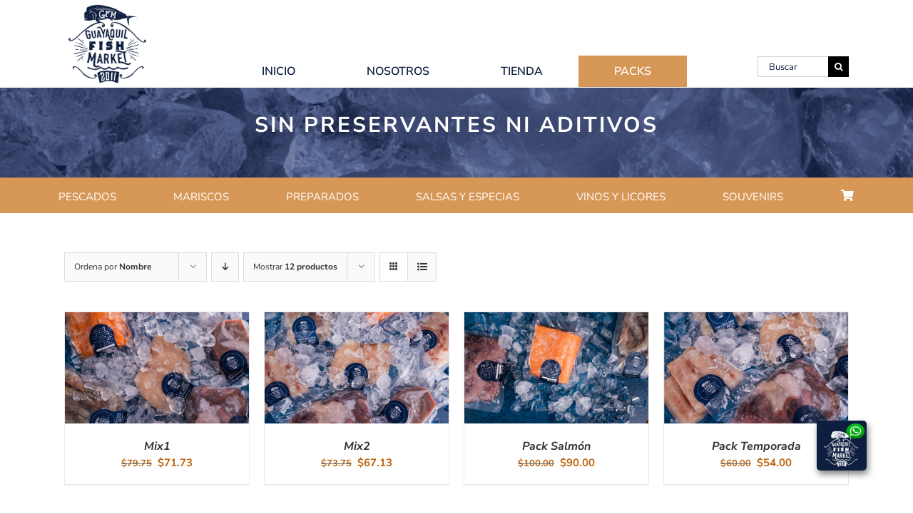

--- FILE ---
content_type: application/javascript
request_url: https://gyefishmarket.com/wp-content/uploads/custom-css-js/412.js?v=5778
body_size: 901
content:
/******* Do not edit this file *******
Simple Custom CSS and JS - by Silkypress.com
Saved: Nov 24 2020 | 23:51:00 */
window.onload = function() {
  var inputcedula = document.getElementById('#billing_nif');
inputcedula.disabled = true;
};

jQuery(document).ready(function($) {
    $("#billing_nif").change(function(e) {
        tipo = $("input:radio[name='nif_selector']:checked").val();
        if (tipo == 1) {
            if (!validarcedula($(this).val())) {
                window.setTimeout(function() { $("#billing_nif").focus(); }, 500);
            }
        }
        if (tipo == 3) {
            if (!validaruc($(this).val(), 'N')) {
                window.setTimeout(function() { $("#billing_nif").focus(); }, 500);
            }
        }
        return true;
        //if (nif_valido == 0) document.getElementById("nif").focus();
    });

    // Cambia el type del billing_nif dependiendo del nif_selector
    $("input:radio[name='nif_selector']").change(function(e) {
        tipo = $("input:radio[name='nif_selector']:checked").val();
        if (tipo == 1 || tipo == 3) {
            $("#billing_nif").attr({ type: 'text', pattern: '[0-9]\d*' });
            if (tipo == 1) {
                $("label[for=billing_nif]").html('Cédula');
            } else if (tipo == 3) {
                $("label[for=billing_nif]").html('RUC');
            }
        } else if (tipo == 2) {
            $("#billing_nif").attr('type', 'text').removeAttr('pattern').removeAttr('inputmode');
            $("label[for=billing_nif]").html('Pasaporte');
        }
        $("label[for=billing_nif]").append("<abbr class='required' title='obligatorio'>*</abbr>");
        return true;
    });

});

function validarcedula(ced) {
    var i;
    var cedula = ced;
    nif_valido = 1;
    if (cedula.length != 10) {
        alert("Ingrese una cédula válida.");
        nif_valido = 0;
        return false;
    }
    var acumulado;
    var instancia;
    acumulado = 0;
    for (i = 1; i <= 9; i++) {
        if (i % 2 != 0) {
            instancia = cedula.substring(i - 1, i) * 2;
            if (instancia > 9) instancia -= 9;
        } else instancia = cedula.substring(i - 1, i);
        acumulado += parseInt(instancia);
    }
    while (acumulado > 0)
        acumulado -= 10;
    if (cedula.substring(9, 10) != (acumulado * -1)) {
        alert("La cédula ingresada no es válida.");
        nif_valido = 0;
        return false;
    }

    return true;
}

function validaruc(ruc_val, tipoP) {
    var ruc = ruc_val;
    var multiplier = '';
    var modulo = 10;
    var isPublic = false;
    var vd1, vd2, vd3, vd4, vd5, vd6, vd7, vd8, vd9;
    var tipo_tmp = tipoP;

    if (tipo_tmp == 'N') {
        multiplier = '212121212';
        modulo = 10;
        isPublic = false;
    }

    if (tipo_tmp == 'J') {
        if (parseInt(ruc.substring(2, 3)) == 9) {
            isPublic = false;
            multiplier = '432765432';
        } else if (parseInt(ruc.substring(2, 3)) == 6) {
            isPublic = true;
            multiplier = '32765432';
        };
        modulo = 11;
    }

    if (ruc.length == 13) {
        vd1 = parseInt(ruc.substring(0, 1)) * parseInt(multiplier.substring(0, 1));
        vd2 = parseInt(ruc.substring(1, 2)) * parseInt(multiplier.substring(1, 2));
        vd3 = parseInt(ruc.substring(2, 3)) * parseInt(multiplier.substring(2, 3));
        vd4 = parseInt(ruc.substring(3, 4)) * parseInt(multiplier.substring(3, 4));
        vd5 = parseInt(ruc.substring(4, 5)) * parseInt(multiplier.substring(4, 5));
        vd6 = parseInt(ruc.substring(5, 6)) * parseInt(multiplier.substring(5, 6));
        vd7 = parseInt(ruc.substring(6, 7)) * parseInt(multiplier.substring(6, 7));
        vd8 = parseInt(ruc.substring(7, 8)) * parseInt(multiplier.substring(7, 8));

        if (!isPublic) {
            vd9 = parseInt(ruc.substring(8, 9)) * parseInt(multiplier.substring(8, 9));
        } else vd9 = 0;

        if (modulo == 10) {
            if (vd1 > 9) vd1 = vd1 - 9;
            if (vd2 > 9) vd2 = vd2 - 9;
            if (vd3 > 9) vd3 = vd3 - 9;
            if (vd4 > 9) vd4 = vd4 - 9;
            if (vd5 > 9) vd5 = vd5 - 9;
            if (vd6 > 9) vd6 = vd6 - 9;
            if (vd7 > 9) vd7 = vd7 - 9;
            if (vd8 > 9) vd8 = vd8 - 9;
            if (vd9 > 9) vd9 = vd9 - 9;
        }

        var vtotal = vd1 + vd2 + vd3 + vd4 + vd5 + vd6 + vd7 + vd8 + vd9;
        var vresiduo = vtotal % modulo;
        var vverif;
        if (vresiduo > 0)
            vverif = modulo - vresiduo;
        else
            vverif = 0;

        var dverif;

        if (!isPublic)
            dverif = parseInt(ruc.substring(9, 10));
        else
            dverif = parseInt(ruc.substring(8, 9));

        if (dverif == vverif)
            return true;
        else {
                alert('Ingrese un RUC válido.');
                return false;
        }
    } else {
        alert('Ingrese un RUC válido.');
        return false;
    }
  return true;
} // Fin del código validador de cédula y RUC.